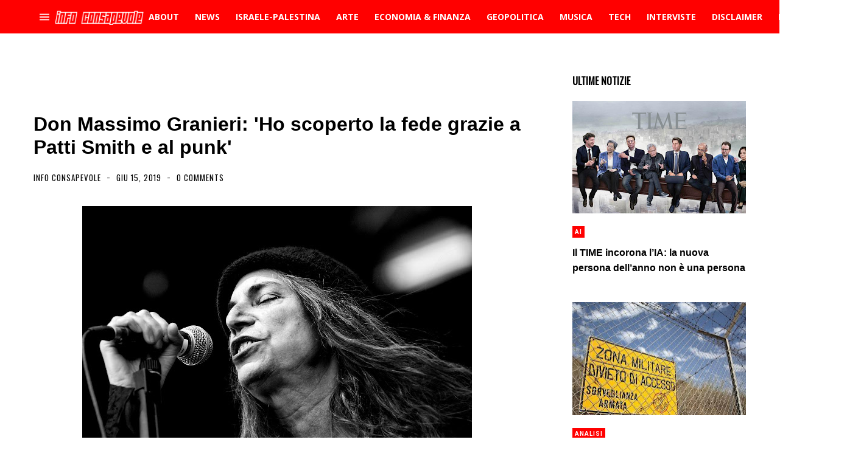

--- FILE ---
content_type: text/html; charset=utf-8
request_url: https://www.google.com/recaptcha/api2/aframe
body_size: 268
content:
<!DOCTYPE HTML><html><head><meta http-equiv="content-type" content="text/html; charset=UTF-8"></head><body><script nonce="673C-a-IZHfM_G0fr8KbVw">/** Anti-fraud and anti-abuse applications only. See google.com/recaptcha */ try{var clients={'sodar':'https://pagead2.googlesyndication.com/pagead/sodar?'};window.addEventListener("message",function(a){try{if(a.source===window.parent){var b=JSON.parse(a.data);var c=clients[b['id']];if(c){var d=document.createElement('img');d.src=c+b['params']+'&rc='+(localStorage.getItem("rc::a")?sessionStorage.getItem("rc::b"):"");window.document.body.appendChild(d);sessionStorage.setItem("rc::e",parseInt(sessionStorage.getItem("rc::e")||0)+1);localStorage.setItem("rc::h",'1765696867065');}}}catch(b){}});window.parent.postMessage("_grecaptcha_ready", "*");}catch(b){}</script></body></html>